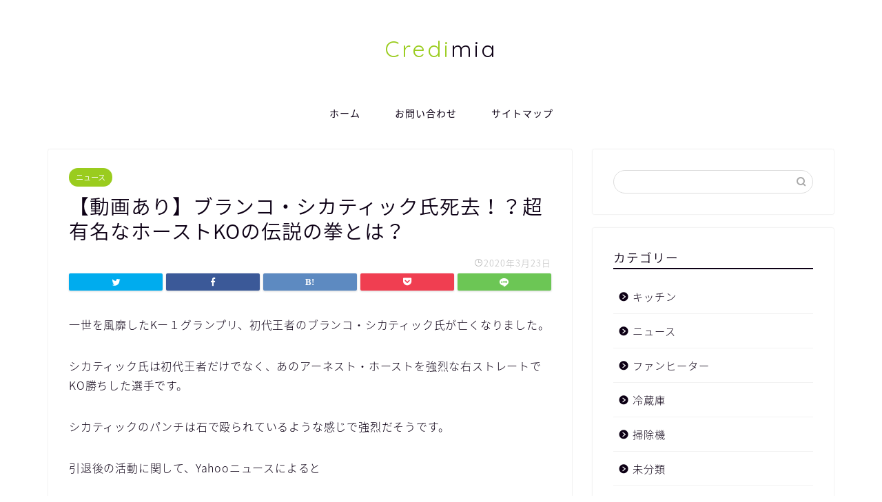

--- FILE ---
content_type: text/html; charset=UTF-8
request_url: https://credimia.com/news/434/
body_size: 12037
content:
<!DOCTYPE html>
<html lang="ja">
<head prefix="og: http://ogp.me/ns# fb: http://ogp.me/ns/fb# article: http://ogp.me/ns/article#">
<meta charset="utf-8">
<meta http-equiv="X-UA-Compatible" content="IE=edge">
<meta name="viewport" content="width=device-width, initial-scale=1">
<!-- ここからOGP -->
<meta property="og:type" content="blog">
<meta property="og:title" content="【動画あり】ブランコ・シカティック氏死去！？超有名なホーストKOの伝説の拳とは？｜Credimia"> 
<meta property="og:url" content="https://credimia.com/news/434/"> 
<meta property="og:description" content="一世を風靡したKー１グランプリ、初代王者のブランコ・シカティック氏が亡くなりました。 シカティック氏は初代王者だけでなく"> 
<meta property="og:image" content="https://credimia.com/wp-content/themes/jin/img/noimg.png">
<meta property="og:site_name" content="Credimia">
<meta property="fb:admins" content="">
<meta name="twitter:card" content="summary">
<!-- ここまでOGP --> 

<meta name="description" itemprop="description" content="一世を風靡したKー１グランプリ、初代王者のブランコ・シカティック氏が亡くなりました。 シカティック氏は初代王者だけでなく" >
<link rel="shortcut icon" href="https://credimia.com/wp-content/themes/jin/favicon.ico">

<title>【動画あり】ブランコ・シカティック氏死去！？超有名なホーストKOの伝説の拳とは？｜Credimia</title>
<link rel='dns-prefetch' href='//ajax.googleapis.com' />
<link rel='dns-prefetch' href='//cdnjs.cloudflare.com' />
<link rel='dns-prefetch' href='//use.fontawesome.com' />
<link rel='dns-prefetch' href='//www.googletagmanager.com' />
<link rel='dns-prefetch' href='//s.w.org' />
<link rel="alternate" type="application/rss+xml" title="Credimia &raquo; フィード" href="https://credimia.com/feed/" />
<link rel="alternate" type="application/rss+xml" title="Credimia &raquo; コメントフィード" href="https://credimia.com/comments/feed/" />
<link rel="alternate" type="application/rss+xml" title="Credimia &raquo; 【動画あり】ブランコ・シカティック氏死去！？超有名なホーストKOの伝説の拳とは？ のコメントのフィード" href="https://credimia.com/news/434/feed/" />
		<script type="text/javascript">
			window._wpemojiSettings = {"baseUrl":"https:\/\/s.w.org\/images\/core\/emoji\/12.0.0-1\/72x72\/","ext":".png","svgUrl":"https:\/\/s.w.org\/images\/core\/emoji\/12.0.0-1\/svg\/","svgExt":".svg","source":{"concatemoji":"https:\/\/credimia.com\/wp-includes\/js\/wp-emoji-release.min.js?ver=5.3.20"}};
			!function(e,a,t){var n,r,o,i=a.createElement("canvas"),p=i.getContext&&i.getContext("2d");function s(e,t){var a=String.fromCharCode;p.clearRect(0,0,i.width,i.height),p.fillText(a.apply(this,e),0,0);e=i.toDataURL();return p.clearRect(0,0,i.width,i.height),p.fillText(a.apply(this,t),0,0),e===i.toDataURL()}function c(e){var t=a.createElement("script");t.src=e,t.defer=t.type="text/javascript",a.getElementsByTagName("head")[0].appendChild(t)}for(o=Array("flag","emoji"),t.supports={everything:!0,everythingExceptFlag:!0},r=0;r<o.length;r++)t.supports[o[r]]=function(e){if(!p||!p.fillText)return!1;switch(p.textBaseline="top",p.font="600 32px Arial",e){case"flag":return s([127987,65039,8205,9895,65039],[127987,65039,8203,9895,65039])?!1:!s([55356,56826,55356,56819],[55356,56826,8203,55356,56819])&&!s([55356,57332,56128,56423,56128,56418,56128,56421,56128,56430,56128,56423,56128,56447],[55356,57332,8203,56128,56423,8203,56128,56418,8203,56128,56421,8203,56128,56430,8203,56128,56423,8203,56128,56447]);case"emoji":return!s([55357,56424,55356,57342,8205,55358,56605,8205,55357,56424,55356,57340],[55357,56424,55356,57342,8203,55358,56605,8203,55357,56424,55356,57340])}return!1}(o[r]),t.supports.everything=t.supports.everything&&t.supports[o[r]],"flag"!==o[r]&&(t.supports.everythingExceptFlag=t.supports.everythingExceptFlag&&t.supports[o[r]]);t.supports.everythingExceptFlag=t.supports.everythingExceptFlag&&!t.supports.flag,t.DOMReady=!1,t.readyCallback=function(){t.DOMReady=!0},t.supports.everything||(n=function(){t.readyCallback()},a.addEventListener?(a.addEventListener("DOMContentLoaded",n,!1),e.addEventListener("load",n,!1)):(e.attachEvent("onload",n),a.attachEvent("onreadystatechange",function(){"complete"===a.readyState&&t.readyCallback()})),(n=t.source||{}).concatemoji?c(n.concatemoji):n.wpemoji&&n.twemoji&&(c(n.twemoji),c(n.wpemoji)))}(window,document,window._wpemojiSettings);
		</script>
		<style type="text/css">
img.wp-smiley,
img.emoji {
	display: inline !important;
	border: none !important;
	box-shadow: none !important;
	height: 1em !important;
	width: 1em !important;
	margin: 0 .07em !important;
	vertical-align: -0.1em !important;
	background: none !important;
	padding: 0 !important;
}
</style>
	<link rel='stylesheet' id='wp-block-library-css'  href='https://credimia.com/wp-includes/css/dist/block-library/style.min.css?ver=5.3.20' type='text/css' media='all' />
<link rel='stylesheet' id='contact-form-7-css'  href='https://credimia.com/wp-content/plugins/contact-form-7/includes/css/styles.css?ver=5.1.6' type='text/css' media='all' />
<link rel='stylesheet' id='theme-style-css'  href='https://credimia.com/wp-content/themes/jin/style.css?ver=5.3.20' type='text/css' media='all' />
<link rel='stylesheet' id='fontawesome-style-css'  href='https://use.fontawesome.com/releases/v5.6.3/css/all.css?ver=5.3.20' type='text/css' media='all' />
<link rel='stylesheet' id='swiper-style-css'  href='https://cdnjs.cloudflare.com/ajax/libs/Swiper/4.0.7/css/swiper.min.css?ver=5.3.20' type='text/css' media='all' />
<script type='text/javascript' src='https://www.googletagmanager.com/gtag/js?id=UA-70368698-3' async></script>
<script type='text/javascript'>
window.dataLayer = window.dataLayer || [];function gtag(){dataLayer.push(arguments);}
gtag('js', new Date());
gtag('config', 'UA-70368698-3', {"anonymize_ip":true} );
</script>
<link rel='https://api.w.org/' href='https://credimia.com/wp-json/' />
<link rel="canonical" href="https://credimia.com/news/434/" />
<link rel='shortlink' href='https://credimia.com/?p=434' />
<link rel="alternate" type="application/json+oembed" href="https://credimia.com/wp-json/oembed/1.0/embed?url=https%3A%2F%2Fcredimia.com%2Fnews%2F434%2F" />
<link rel="alternate" type="text/xml+oembed" href="https://credimia.com/wp-json/oembed/1.0/embed?url=https%3A%2F%2Fcredimia.com%2Fnews%2F434%2F&#038;format=xml" />
<meta name="generator" content="Site Kit by Google 1.8.1" />	<style type="text/css">
		#wrapper{
							background-color: #fff;
				background-image: url();
					}
		.related-entry-headline-text span:before,
		#comment-title span:before,
		#reply-title span:before{
			background-color: #0d0015;
			border-color: #0d0015!important;
		}
		
		#breadcrumb:after,
		#page-top a{	
			background-color: #393542;
		}
				footer{
			background-color: #393542;
		}
		.footer-inner a,
		#copyright,
		#copyright-center{
			border-color: #fff!important;
			color: #fff!important;
		}
		#footer-widget-area
		{
			border-color: #fff!important;
		}
				.page-top-footer a{
			color: #393542!important;
		}
				#breadcrumb ul li,
		#breadcrumb ul li a{
			color: #393542!important;
		}
		
		body,
		a,
		a:link,
		a:visited,
		.my-profile,
		.widgettitle,
		.tabBtn-mag label{
			color: #0d0015;
		}
		a:hover{
			color: #008db7;
		}
						.widget_nav_menu ul > li > a:before,
		.widget_categories ul > li > a:before,
		.widget_pages ul > li > a:before,
		.widget_recent_entries ul > li > a:before,
		.widget_archive ul > li > a:before,
		.widget_archive form:after,
		.widget_categories form:after,
		.widget_nav_menu ul > li > ul.sub-menu > li > a:before,
		.widget_categories ul > li > .children > li > a:before,
		.widget_pages ul > li > .children > li > a:before,
		.widget_nav_menu ul > li > ul.sub-menu > li > ul.sub-menu li > a:before,
		.widget_categories ul > li > .children > li > .children li > a:before,
		.widget_pages ul > li > .children > li > .children li > a:before{
			color: #0d0015;
		}
		.widget_nav_menu ul .sub-menu .sub-menu li a:before{
			background-color: #0d0015!important;
		}
		footer .footer-widget,
		footer .footer-widget a,
		footer .footer-widget ul li,
		.footer-widget.widget_nav_menu ul > li > a:before,
		.footer-widget.widget_categories ul > li > a:before,
		.footer-widget.widget_recent_entries ul > li > a:before,
		.footer-widget.widget_pages ul > li > a:before,
		.footer-widget.widget_archive ul > li > a:before,
		footer .widget_tag_cloud .tagcloud a:before{
			color: #fff!important;
			border-color: #fff!important;
		}
		footer .footer-widget .widgettitle{
			color: #fff!important;
			border-color: #9acc1e!important;
		}
		footer .widget_nav_menu ul .children .children li a:before,
		footer .widget_categories ul .children .children li a:before,
		footer .widget_nav_menu ul .sub-menu .sub-menu li a:before{
			background-color: #fff!important;
		}
		#drawernav a:hover,
		.post-list-title,
		#prev-next p,
		#toc_container .toc_list li a{
			color: #0d0015!important;
		}
		
		#header-box{
			background-color: #ffffff;
		}
						@media (min-width: 768px) {
		#header-box .header-box10-bg:before,
		#header-box .header-box11-bg:before{
			border-radius: 2px;
		}
		}
										@media (min-width: 768px) {
			.top-image-meta{
				margin-top: calc(0px - 30px);
			}
		}
		@media (min-width: 1200px) {
			.top-image-meta{
				margin-top: calc(0px);
			}
		}
				.pickup-contents:before{
			background-color: #ffffff!important;
		}
		
		.main-image-text{
			color: #555;
		}
		.main-image-text-sub{
			color: #555;
		}
		
						#site-info{
			padding-top: 50px!important;
			padding-bottom: 50px!important;
		}
				
		#site-info span a{
			color: #0d0015!important;
		}
		
				#headmenu .headsns .line a svg{
			fill: #000000!important;
		}
		#headmenu .headsns a,
		#headmenu{
			color: #000000!important;
			border-color:#000000!important;
		}
						.profile-follow .line-sns a svg{
			fill: #0d0015!important;
		}
		.profile-follow .line-sns a:hover svg{
			fill: #9acc1e!important;
		}
		.profile-follow a{
			color: #0d0015!important;
			border-color:#0d0015!important;
		}
		.profile-follow a:hover,
		#headmenu .headsns a:hover{
			color:#9acc1e!important;
			border-color:#9acc1e!important;
		}
				.search-box:hover{
			color:#9acc1e!important;
			border-color:#9acc1e!important;
		}
				#header #headmenu .headsns .line a:hover svg{
			fill:#9acc1e!important;
		}
		.cps-icon-bar,
		#navtoggle:checked + .sp-menu-open .cps-icon-bar{
			background-color: #0d0015;
		}
		#nav-container{
			background-color: #fff;
		}
		.menu-box .menu-item svg{
			fill:#0d0015;
		}
		#drawernav ul.menu-box > li > a,
		#drawernav2 ul.menu-box > li > a,
		#drawernav3 ul.menu-box > li > a,
		#drawernav4 ul.menu-box > li > a,
		#drawernav5 ul.menu-box > li > a,
		#drawernav ul.menu-box > li.menu-item-has-children:after,
		#drawernav2 ul.menu-box > li.menu-item-has-children:after,
		#drawernav3 ul.menu-box > li.menu-item-has-children:after,
		#drawernav4 ul.menu-box > li.menu-item-has-children:after,
		#drawernav5 ul.menu-box > li.menu-item-has-children:after{
			color: #0d0015!important;
		}
		#drawernav ul.menu-box li a,
		#drawernav2 ul.menu-box li a,
		#drawernav3 ul.menu-box li a,
		#drawernav4 ul.menu-box li a,
		#drawernav5 ul.menu-box li a{
			font-size: 14px!important;
		}
		#drawernav3 ul.menu-box > li{
			color: #0d0015!important;
		}
		#drawernav4 .menu-box > .menu-item > a:after,
		#drawernav3 .menu-box > .menu-item > a:after,
		#drawernav .menu-box > .menu-item > a:after{
			background-color: #0d0015!important;
		}
		#drawernav2 .menu-box > .menu-item:hover,
		#drawernav5 .menu-box > .menu-item:hover{
			border-top-color: #0d0015!important;
		}
				.cps-info-bar a{
			background-color: #ffcd44!important;
		}
				@media (min-width: 768px) {
			.post-list-mag .post-list-item:not(:nth-child(2n)){
				margin-right: 2.6%;
			}
		}
				@media (min-width: 768px) {
			#tab-1:checked ~ .tabBtn-mag li [for="tab-1"]:after,
			#tab-2:checked ~ .tabBtn-mag li [for="tab-2"]:after,
			#tab-3:checked ~ .tabBtn-mag li [for="tab-3"]:after,
			#tab-4:checked ~ .tabBtn-mag li [for="tab-4"]:after{
				border-top-color: #0d0015!important;
			}
			.tabBtn-mag label{
				border-bottom-color: #0d0015!important;
			}
		}
		#tab-1:checked ~ .tabBtn-mag li [for="tab-1"],
		#tab-2:checked ~ .tabBtn-mag li [for="tab-2"],
		#tab-3:checked ~ .tabBtn-mag li [for="tab-3"],
		#tab-4:checked ~ .tabBtn-mag li [for="tab-4"],
		#prev-next a.next:after,
		#prev-next a.prev:after,
		.more-cat-button a:hover span:before{
			background-color: #0d0015!important;
		}
		

		.swiper-slide .post-list-cat,
		.post-list-mag .post-list-cat,
		.post-list-mag3col .post-list-cat,
		.post-list-mag-sp1col .post-list-cat,
		.swiper-pagination-bullet-active,
		.pickup-cat,
		.post-list .post-list-cat,
		#breadcrumb .bcHome a:hover span:before,
		.popular-item:nth-child(1) .pop-num,
		.popular-item:nth-child(2) .pop-num,
		.popular-item:nth-child(3) .pop-num{
			background-color: #9acc1e!important;
		}
		.sidebar-btn a,
		.profile-sns-menu{
			background-color: #9acc1e!important;
		}
		.sp-sns-menu a,
		.pickup-contents-box a:hover .pickup-title{
			border-color: #0d0015!important;
			color: #0d0015!important;
		}
				.pro-line svg{
			fill: #0d0015!important;
		}
		.cps-post-cat a,
		.meta-cat,
		.popular-cat{
			background-color: #9acc1e!important;
			border-color: #9acc1e!important;
		}
		.tagicon,
		.tag-box a,
		#toc_container .toc_list > li,
		#toc_container .toc_title{
			color: #0d0015!important;
		}
		.widget_tag_cloud a::before{
			color: #0d0015!important;
		}
		.tag-box a,
		#toc_container:before{
			border-color: #0d0015!important;
		}
		.cps-post-cat a:hover{
			color: #008db7!important;
		}
		.pagination li:not([class*="current"]) a:hover,
		.widget_tag_cloud a:hover{
			background-color: #0d0015!important;
		}
		.pagination li:not([class*="current"]) a:hover{
			opacity: 0.5!important;
		}
		.pagination li.current a{
			background-color: #0d0015!important;
			border-color: #0d0015!important;
		}
		.nextpage a:hover span {
			color: #0d0015!important;
			border-color: #0d0015!important;
		}
		.cta-content:before{
			background-color: #393542!important;
		}
		.cta-text,
		.info-title{
			color: #fff!important;
		}
		#footer-widget-area.footer_style1 .widgettitle{
			border-color: #9acc1e!important;
		}
		.sidebar_style1 .widgettitle,
		.sidebar_style5 .widgettitle{
			border-color: #0d0015!important;
		}
		.sidebar_style2 .widgettitle,
		.sidebar_style4 .widgettitle,
		.sidebar_style6 .widgettitle,
		#home-bottom-widget .widgettitle,
		#home-top-widget .widgettitle,
		#post-bottom-widget .widgettitle,
		#post-top-widget .widgettitle{
			background-color: #0d0015!important;
		}
		#home-bottom-widget .widget_search .search-box input[type="submit"],
		#home-top-widget .widget_search .search-box input[type="submit"],
		#post-bottom-widget .widget_search .search-box input[type="submit"],
		#post-top-widget .widget_search .search-box input[type="submit"]{
			background-color: #9acc1e!important;
		}
		
		.tn-logo-size{
			font-size: 240%!important;
		}
		@media (min-width: 768px) {
		.tn-logo-size img{
			width: calc(240%*2.2)!important;
		}
		}
		@media (min-width: 1200px) {
		.tn-logo-size img{
			width: 240%!important;
		}
		}
		.sp-logo-size{
			font-size: 120%!important;
		}
		.sp-logo-size img{
			width: 120%!important;
		}
				.cps-post-main ul > li:before,
		.cps-post-main ol > li:before{
			background-color: #9acc1e!important;
		}
		.profile-card .profile-title{
			background-color: #0d0015!important;
		}
		.profile-card{
			border-color: #0d0015!important;
		}
		.cps-post-main a{
			color:#0044cc;
		}
		.cps-post-main .marker{
			background: -webkit-linear-gradient( transparent 60%, #eeee22 0% ) ;
			background: linear-gradient( transparent 60%, #eeee22 0% ) ;
		}
		.cps-post-main .marker2{
			background: -webkit-linear-gradient( transparent 60%, #ffe2e9 0% ) ;
			background: linear-gradient( transparent 60%, #ffe2e9 0% ) ;
		}
		
		
		.simple-box1{
			border-color:#f79bb1!important;
		}
		.simple-box2{
			border-color:#f2bf7d!important;
		}
		.simple-box3{
			border-color:#b5e28a!important;
		}
		.simple-box4{
			border-color:#7badd8!important;
		}
		.simple-box4:before{
			background-color: #7badd8;
		}
		.simple-box5{
			border-color:#e896c7!important;
		}
		.simple-box5:before{
			background-color: #e896c7;
		}
		.simple-box6{
			background-color:#fffdef!important;
		}
		.simple-box7{
			border-color:#def1f9!important;
		}
		.simple-box7:before{
			background-color:#def1f9!important;
		}
		.simple-box8{
			border-color:#96ddc1!important;
		}
		.simple-box8:before{
			background-color:#96ddc1!important;
		}
		.simple-box9:before{
			background-color:#e1c0e8!important;
		}
				.simple-box9:after{
			border-color:#e1c0e8 #e1c0e8 #fff #fff!important;
		}
				
		.kaisetsu-box1:before,
		.kaisetsu-box1-title{
			background-color:#ffb49e!important;
		}
		.kaisetsu-box2{
			border-color:#9acc1e!important;
		}
		.kaisetsu-box2-title{
			background-color:#9acc1e!important;
		}
		.kaisetsu-box4{
			border-color:#ea91a9!important;
		}
		.kaisetsu-box4-title{
			background-color:#ea91a9!important;
		}
		.kaisetsu-box5:before{
			background-color:#57b3ba!important;
		}
		.kaisetsu-box5-title{
			background-color:#57b3ba!important;
		}
		
		.concept-box1{
			border-color:#85db8f!important;
		}
		.concept-box1:after{
			background-color:#85db8f!important;
		}
		.concept-box1:before{
			content:"ポイント"!important;
			color:#85db8f!important;
		}
		.concept-box2{
			border-color:#f7cf6a!important;
		}
		.concept-box2:after{
			background-color:#f7cf6a!important;
		}
		.concept-box2:before{
			content:"注意点"!important;
			color:#f7cf6a!important;
		}
		.concept-box3{
			border-color:#86cee8!important;
		}
		.concept-box3:after{
			background-color:#86cee8!important;
		}
		.concept-box3:before{
			content:"良い例"!important;
			color:#86cee8!important;
		}
		.concept-box4{
			border-color:#ed8989!important;
		}
		.concept-box4:after{
			background-color:#ed8989!important;
		}
		.concept-box4:before{
			content:"悪い例"!important;
			color:#ed8989!important;
		}
		.concept-box5{
			border-color:#9e9e9e!important;
		}
		.concept-box5:after{
			background-color:#9e9e9e!important;
		}
		.concept-box5:before{
			content:"参考"!important;
			color:#9e9e9e!important;
		}
		.concept-box6{
			border-color:#8eaced!important;
		}
		.concept-box6:after{
			background-color:#8eaced!important;
		}
		.concept-box6:before{
			content:"メモ"!important;
			color:#8eaced!important;
		}
		
		.innerlink-box1,
		.blog-card{
			border-color:#9acc1e!important;
		}
		.innerlink-box1-title{
			background-color:#9acc1e!important;
			border-color:#9acc1e!important;
		}
		.innerlink-box1:before,
		.blog-card-hl-box{
			background-color:#9acc1e!important;
		}
				
		.color-button01 a,
		.color-button01 a:hover,
		.color-button01:before{
			background-color: #9acc1e!important;
		}
		.top-image-btn-color a,
		.top-image-btn-color a:hover,
		.top-image-btn-color:before{
			background-color: #ffcd44!important;
		}
		.color-button02 a,
		.color-button02 a:hover,
		.color-button02:before{
			background-color: #e22255!important;
		}
		
		.color-button01-big a,
		.color-button01-big a:hover,
		.color-button01-big:before{
			background-color: #e22255!important;
		}
		.color-button01-big a,
		.color-button01-big:before{
			border-radius: 5px!important;
		}
		.color-button01-big a{
			padding-top: 20px!important;
			padding-bottom: 20px!important;
		}
		
		.color-button02-big a,
		.color-button02-big a:hover,
		.color-button02-big:before{
			background-color: #e25178!important;
		}
		.color-button02-big a,
		.color-button02-big:before{
			border-radius: 40px!important;
		}
		.color-button02-big a{
			padding-top: 20px!important;
			padding-bottom: 20px!important;
		}
				.color-button01-big{
			width: 75%!important;
		}
		.color-button02-big{
			width: 75%!important;
		}
				
		
					.top-image-btn-color:before,
			.color-button01:before,
			.color-button02:before,
			.color-button01-big:before,
			.color-button02-big:before{
				bottom: -1px;
				left: -1px;
				width: 100%;
				height: 100%;
				border-radius: 6px;
				box-shadow: 0px 1px 5px 0px rgba(0, 0, 0, 0.25);
				-webkit-transition: all .4s;
				transition: all .4s;
			}
			.top-image-btn-color a:hover,
			.color-button01 a:hover,
			.color-button02 a:hover,
			.color-button01-big a:hover,
			.color-button02-big a:hover{
				-webkit-transform: translateY(2px);
				transform: translateY(2px);
				-webkit-filter: brightness(0.95);
				 filter: brightness(0.95);
			}
			.top-image-btn-color:hover:before,
			.color-button01:hover:before,
			.color-button02:hover:before,
			.color-button01-big:hover:before,
			.color-button02-big:hover:before{
				-webkit-transform: translateY(2px);
				transform: translateY(2px);
				box-shadow: none!important;
			}
				
		.h2-style01 h2,
		.h2-style02 h2:before,
		.h2-style03 h2,
		.h2-style04 h2:before,
		.h2-style05 h2,
		.h2-style07 h2:before,
		.h2-style07 h2:after,
		.h3-style03 h3:before,
		.h3-style02 h3:before,
		.h3-style05 h3:before,
		.h3-style07 h3:before,
		.h2-style08 h2:after,
		.h2-style10 h2:before,
		.h2-style10 h2:after,
		.h3-style02 h3:after,
		.h4-style02 h4:before{
			background-color: #0d0015!important;
		}
		.h3-style01 h3,
		.h3-style04 h3,
		.h3-style05 h3,
		.h3-style06 h3,
		.h4-style01 h4,
		.h2-style02 h2,
		.h2-style08 h2,
		.h2-style08 h2:before,
		.h2-style09 h2,
		.h4-style03 h4{
			border-color: #0d0015!important;
		}
		.h2-style05 h2:before{
			border-top-color: #0d0015!important;
		}
		.h2-style06 h2:before,
		.sidebar_style3 .widgettitle:after{
			background-image: linear-gradient(
				-45deg,
				transparent 25%,
				#0d0015 25%,
				#0d0015 50%,
				transparent 50%,
				transparent 75%,
				#0d0015 75%,
				#0d0015			);
		}
				.jin-h2-icons.h2-style02 h2 .jic:before,
		.jin-h2-icons.h2-style04 h2 .jic:before,
		.jin-h2-icons.h2-style06 h2 .jic:before,
		.jin-h2-icons.h2-style07 h2 .jic:before,
		.jin-h2-icons.h2-style08 h2 .jic:before,
		.jin-h2-icons.h2-style09 h2 .jic:before,
		.jin-h2-icons.h2-style10 h2 .jic:before,
		.jin-h3-icons.h3-style01 h3 .jic:before,
		.jin-h3-icons.h3-style02 h3 .jic:before,
		.jin-h3-icons.h3-style03 h3 .jic:before,
		.jin-h3-icons.h3-style04 h3 .jic:before,
		.jin-h3-icons.h3-style05 h3 .jic:before,
		.jin-h3-icons.h3-style06 h3 .jic:before,
		.jin-h3-icons.h3-style07 h3 .jic:before,
		.jin-h4-icons.h4-style01 h4 .jic:before,
		.jin-h4-icons.h4-style02 h4 .jic:before,
		.jin-h4-icons.h4-style03 h4 .jic:before,
		.jin-h4-icons.h4-style04 h4 .jic:before{
			color:#0d0015;
		}
		
		@media all and (-ms-high-contrast:none){
			*::-ms-backdrop, .color-button01:before,
			.color-button02:before,
			.color-button01-big:before,
			.color-button02-big:before{
				background-color: #595857!important;
			}
		}
		
		.jin-lp-h2 h2,
		.jin-lp-h2 h2{
			background-color: transparent!important;
			border-color: transparent!important;
			color: #0d0015!important;
		}
		.jincolumn-h3style2{
			border-color:#0d0015!important;
		}
		.jinlph2-style1 h2:first-letter{
			color:#0d0015!important;
		}
		.jinlph2-style2 h2,
		.jinlph2-style3 h2{
			border-color:#0d0015!important;
		}
		.jin-photo-title .jin-fusen1-down,
		.jin-photo-title .jin-fusen1-even,
		.jin-photo-title .jin-fusen1-up{
			border-left-color:#0d0015;
		}
		.jin-photo-title .jin-fusen2,
		.jin-photo-title .jin-fusen3{
			background-color:#0d0015;
		}
		.jin-photo-title .jin-fusen2:before,
		.jin-photo-title .jin-fusen3:before {
			border-top-color: #0d0015;
		}
		
		
	</style>
<script async src="//pagead2.googlesyndication.com/pagead/js/adsbygoogle.js"></script> <script>
(adsbygoogle = window.adsbygoogle || []).push({
google_ad_client: "ca-pub-4808488401686971",
enable_page_level_ads: true,
tag_partner: "site_kit"
});
</script>
				<style type="text/css" id="wp-custom-css">
			.proflink a{
	display:block;
	text-align:center;
	padding:7px 10px;
	background:#aaa;/*カラーは変更*/
	width:50%;
	margin:0 auto;
	margin-top:20px;
	border-radius:20px;
	border:3px double #fff;
	font-size:0.65rem;
	color:#fff;
}
.proflink a:hover{
		opacity:0.75;
}		</style>
			
<!--カエレバCSS-->
<!--アプリーチCSS-->


<!-- Global site tag (gtag.js) - Google Analytics -->
<!--<script async src="https://www.googletagmanager.com/gtag/js?id=UA-70368698-3"></script> -->
<!--<script> -->
<!--  window.dataLayer = window.dataLayer || []; -->
<!--  function gtag(){dataLayer.push(arguments);} -->
<!--  gtag('js', new Date()); -->

<!--  gtag('config', 'UA-70368698-3'); -->
<!-- </script> -->

</head>
<body class="post-template-default single single-post postid-434 single-format-standard" id="nts-style">
<div id="wrapper">

		
	<div id="scroll-content" class="animate">
	
		<!--ヘッダー-->

								
<div id="header-box" class="tn_on header-box animate">
	<div id="header" class="header-type2 header animate">
		
		<div id="site-info" class="ef">
												<span class="tn-logo-size"><a href="https://credimia.com/" title="Credimia" rel="home" data-wpel-link="internal"><span style="color:#9acc1e">Credi</span>mia</a></span>
									</div>

	
		
	</div>
	
		
</div>

		
	<!--グローバルナビゲーション layout1-->
				<div id="nav-container" class="header-style3-animate animate">
			<div id="drawernav" class="ef">
				<nav class="fixed-content"><ul class="menu-box"><li class="menu-item menu-item-type-custom menu-item-object-custom menu-item-home menu-item-8"><a href="http://credimia.com" data-wpel-link="internal">ホーム</a></li>
<li class="menu-item menu-item-type-post_type menu-item-object-page menu-item-133"><a href="https://credimia.com/otoiawase/" data-wpel-link="internal">お問い合わせ</a></li>
<li class="menu-item menu-item-type-post_type menu-item-object-page menu-item-132"><a href="https://credimia.com/sitemap/" data-wpel-link="internal">サイトマップ</a></li>
</ul></nav>			</div>
		</div>
				<!--グローバルナビゲーション layout1-->
		
		<!--ヘッダー-->

		<div class="clearfix"></div>

			
														
		
	<div id="contents">

		<!--メインコンテンツ-->
			<main id="main-contents" class="main-contents article_style1 animate" itemprop="mainContentOfPage">
				
								
				<section class="cps-post-box hentry">
																	<article class="cps-post">
							<header class="cps-post-header">
																<span class="cps-post-cat category-news" itemprop="keywords"><a href="https://credimia.com/category/news/" style="background-color:!important;" data-wpel-link="internal">ニュース</a></span>
																<h1 class="cps-post-title entry-title" itemprop="headline">【動画あり】ブランコ・シカティック氏死去！？超有名なホーストKOの伝説の拳とは？</h1>
								<div class="cps-post-meta vcard">
									<span class="writer fn" itemprop="author" itemscope itemtype="https://schema.org/Person"><span itemprop="name">khosuke</span></span>
									<span class="cps-post-date-box">
												<span class="cps-post-date"><i class="jic jin-ifont-watch" aria-hidden="true"></i>&nbsp;<time class="entry-date date published updated" datetime="2020-03-23T22:03:41+09:00">2020年3月23日</time></span>
										</span>
								</div>
								
							</header>
															<div class="cps-post-thumb" itemscope itemtype="https://schema.org/ImageObject">
																	</div>
																															<div class="share-top sns-design-type01">
	<div class="sns-top">
		<ol>
			<!--ツイートボタン-->
							<li class="twitter"><a href="https://twitter.com/intent/tweet?url=https%3A%2F%2Fcredimia.com%2Fnews%2F434%2F&amp;text=%E3%80%90%E5%8B%95%E7%94%BB%E3%81%82%E3%82%8A%E3%80%91%E3%83%96%E3%83%A9%E3%83%B3%E3%82%B3%E3%83%BB%E3%82%B7%E3%82%AB%E3%83%86%E3%82%A3%E3%83%83%E3%82%AF%E6%B0%8F%E6%AD%BB%E5%8E%BB%EF%BC%81%EF%BC%9F%E8%B6%85%E6%9C%89%E5%90%8D%E3%81%AA%E3%83%9B%E3%83%BC%E3%82%B9%E3%83%88KO%E3%81%AE%E4%BC%9D%E8%AA%AC%E3%81%AE%E6%8B%B3%E3%81%A8%E3%81%AF%EF%BC%9F - Credimia&amp;via=&amp;tw_p=tweetbutton" data-wpel-link="external" rel="external noopener noreferrer"><i class="jic jin-ifont-twitter"></i></a>
				</li>
						<!--Facebookボタン-->
							<li class="facebook">
				<a href="https://www.facebook.com/sharer.php?src=bm&amp;u=https%3A%2F%2Fcredimia.com%2Fnews%2F434%2F&amp;t=%E3%80%90%E5%8B%95%E7%94%BB%E3%81%82%E3%82%8A%E3%80%91%E3%83%96%E3%83%A9%E3%83%B3%E3%82%B3%E3%83%BB%E3%82%B7%E3%82%AB%E3%83%86%E3%82%A3%E3%83%83%E3%82%AF%E6%B0%8F%E6%AD%BB%E5%8E%BB%EF%BC%81%EF%BC%9F%E8%B6%85%E6%9C%89%E5%90%8D%E3%81%AA%E3%83%9B%E3%83%BC%E3%82%B9%E3%83%88KO%E3%81%AE%E4%BC%9D%E8%AA%AC%E3%81%AE%E6%8B%B3%E3%81%A8%E3%81%AF%EF%BC%9F - Credimia" onclick="javascript:window.open(this.href, &#039;&#039;, &#039;menubar=no,toolbar=no,resizable=yes,scrollbars=yes,height=300,width=600&#039;);return false;" data-wpel-link="external" rel="external noopener noreferrer"><i class="jic jin-ifont-facebook-t" aria-hidden="true"></i></a>
				</li>
						<!--はてブボタン-->
							<li class="hatebu">
				<a href="https://b.hatena.ne.jp/add?mode=confirm&amp;url=https%3A%2F%2Fcredimia.com%2Fnews%2F434%2F" onclick="javascript:window.open(this.href, &#039;&#039;, &#039;menubar=no,toolbar=no,resizable=yes,scrollbars=yes,height=400,width=510&#039;);return false;" data-wpel-link="external" rel="external noopener noreferrer"><i class="font-hatena"></i></a>
				</li>
						<!--Poketボタン-->
							<li class="pocket">
				<a href="https://getpocket.com/edit?url=https%3A%2F%2Fcredimia.com%2Fnews%2F434%2F&amp;title=%E3%80%90%E5%8B%95%E7%94%BB%E3%81%82%E3%82%8A%E3%80%91%E3%83%96%E3%83%A9%E3%83%B3%E3%82%B3%E3%83%BB%E3%82%B7%E3%82%AB%E3%83%86%E3%82%A3%E3%83%83%E3%82%AF%E6%B0%8F%E6%AD%BB%E5%8E%BB%EF%BC%81%EF%BC%9F%E8%B6%85%E6%9C%89%E5%90%8D%E3%81%AA%E3%83%9B%E3%83%BC%E3%82%B9%E3%83%88KO%E3%81%AE%E4%BC%9D%E8%AA%AC%E3%81%AE%E6%8B%B3%E3%81%A8%E3%81%AF%EF%BC%9F - Credimia" data-wpel-link="external" rel="external noopener noreferrer"><i class="jic jin-ifont-pocket" aria-hidden="true"></i></a>
				</li>
							<li class="line">
				<a href="https://line.me/R/msg/text/?https%3A%2F%2Fcredimia.com%2Fnews%2F434%2F" data-wpel-link="external" rel="external noopener noreferrer"><i class="jic jin-ifont-line" aria-hidden="true"></i></a>
				</li>
		</ol>
	</div>
</div>
<div class="clearfix"></div>
															
							<div class="cps-post-main-box">
								<div class="cps-post-main    h2-style05 h3-style01 h4-style01 entry-content m-size m-size-sp" itemprop="articleBody">

									<div class="clearfix"></div>
	
									<p>一世を風靡したKー１グランプリ、初代王者のブランコ・シカティック氏が亡くなりました。</p>
<p>シカティック氏は初代王者だけでなく、あのアーネスト・ホーストを強烈な右ストレートでKO勝ちした選手です。</p>
<p>シカティックのパンチは石で殴られているような感じで強烈だそうです。</p>
<p>引退後の活動に関して、Yahooニュースによると</p>
<blockquote><p>引退後は、クロアチアにジムを開設。さらに要人を警護する警備会社を経営しているほか、格闘技イベントを開催していたが、２０１８年に肺塞栓症および敗血症のために入院。クロアチアの有志たちによって入院費を援助する募金活動が行われていたが、その後、パーキンソン病を発症していたという。ドージョーチャクリキジャパンの関係者によると、最期はクロアチアのソリンの自宅で家族に看取られて６５年間の生涯を閉じたという。</p>
<p>出典：Yahooニュース</p></blockquote>
<p>ここでは有名なアーネスト戦以外にもいくつか試合を紹介します。</p>
<div id="toc_container" class="no_bullets"><p class="toc_title">目次</p><ul class="toc_list"><li><a href="#i">対アーネスト・ホースト戦</a></li><li><a href="#i-2">対アンディ・フグ戦</a></li><li><a href="#i-3">対マイクベルナルド戦</a></li><li><a href="#i-4">対ムサシ戦</a></li><li><a href="#i-5">まとめ</a></li></ul></div>
<h2><span id="i">対アーネスト・ホースト戦</span></h2>
<p>このアーネスト戦は、後々Kー１グランプリでもたびたび流れる超有名な動画です。</p>
<p>有名なアーネスト戦はこちら。<br />
<div class="video"><iframe title="K 1  1993 Ernesto Hoost vs Branco Cikatic" width="500" height="375" src="https://www.youtube.com/embed/baB2QJGsP-o?feature=oembed" frameborder="0" allow="accelerometer; autoplay; encrypted-media; gyroscope; picture-in-picture" allowfullscreen></iframe></div><br />
1993年4月30日に代々木第一体育館で行われた試合です。<br />
今見ても強烈な右ストレートです！！</p>
<blockquote class="twitter-tweet" data-width="500" data-dnt="true">
<p lang="ja" dir="ltr">ブランコ・シカティックvsアーネスト・ホースト 3(1994年)</p>
<p>3度目の試合はシカティックの引退試合。<br />この時シカティックは既に40歳だったが、引退の理由は体力の衰えなどではなく、当時続いていたクロアチア独立戦争に参加するため。</p>
<p>「石の拳」が「伝説の拳」となった一戦。 <a href="https://t.co/XZ8CoUPfIT" data-wpel-link="external" rel="external noopener noreferrer">pic.twitter.com/XZ8CoUPfIT</a></p>
<p>&mdash; ノドイタイ (@_nodoitaidesu) <a href="https://twitter.com/_nodoitaidesu/status/1206579328575660032?ref_src=twsrc%5Etfw" data-wpel-link="external" rel="external noopener noreferrer">December 16, 2019</a></p></blockquote>
<p><script async src="https://platform.twitter.com/widgets.js" charset="utf-8"></script></p>
<blockquote class="twitter-tweet" data-width="500" data-dnt="true">
<p lang="ja" dir="ltr">ブランコ・シカティックvsアーネスト・ホースト 2(1993年)</p>
<p>2度目の対戦は初代k-1GP決勝戦<br />シカティックはU-COSMOS出場で日本で知名度のあったチャンプアと日本のエース佐竹を、<br />ホーストは優勝大本命のアーツとスミスを下し、当時日本で無名だった2人が勝ち上がる波乱<br />そして衝撃のKOが大会を締め括る <a href="https://t.co/Coh66qFT0F" data-wpel-link="external" rel="external noopener noreferrer">pic.twitter.com/Coh66qFT0F</a></p>
<p>&mdash; ノドイタイ (@_nodoitaidesu) <a href="https://twitter.com/_nodoitaidesu/status/1206572970677686273?ref_src=twsrc%5Etfw" data-wpel-link="external" rel="external noopener noreferrer">December 16, 2019</a></p></blockquote>
<p><script async src="https://platform.twitter.com/widgets.js" charset="utf-8"></script></p>
<blockquote class="twitter-tweet" data-width="500" data-dnt="true">
<p lang="ja" dir="ltr">あのミスターパーフェクトでも、同じ相手に二度もキレイにＫＯ負け食らわされたのはシカティックしかいませんでしたね。</p>
<p>&mdash; ビールがガソリン (@twistshout6) <a href="https://twitter.com/twistshout6/status/1206581067525672964?ref_src=twsrc%5Etfw" data-wpel-link="external" rel="external noopener noreferrer">December 16, 2019</a></p></blockquote>
<p><script async src="https://platform.twitter.com/widgets.js" charset="utf-8"></script></p>
<p>&nbsp;</p>
<h2><span id="i-2">対アンディ・フグ戦</span></h2>
<p><div class="video"><iframe title="壮絶ファイト！k－1　アンディ・フグvsブランコ・シカティック" width="500" height="375" src="https://www.youtube.com/embed/UqdbZSK-5cY?feature=oembed" frameborder="0" allow="accelerometer; autoplay; encrypted-media; gyroscope; picture-in-picture" allowfullscreen></iframe></div></p>
<h2><span id="i-3">対マイクベルナルド戦</span></h2>
<p><div class="video"><iframe title="【K1 1997】ブランコシカティックvsマイクベルナルド BRANCO CIKATIC vs MIKE BERNARDO" width="500" height="375" src="https://www.youtube.com/embed/JN5iNd6fbJs?feature=oembed" frameborder="0" allow="accelerometer; autoplay; encrypted-media; gyroscope; picture-in-picture" allowfullscreen></iframe></div></p>
<h2><span id="i-4">対ムサシ戦</span></h2>
<p><div class="video"><iframe title="Branco Cikatic vs Musashi" width="500" height="375" src="https://www.youtube.com/embed/QaSwzLbkfS4?feature=oembed" frameborder="0" allow="accelerometer; autoplay; encrypted-media; gyroscope; picture-in-picture" allowfullscreen></iframe></div></p>
<h2><span id="i-5">まとめ</span></h2>
<p>一世を風靡したKー１グランプリ、初代王者のブランコ・シカティック氏が亡くなりました。</p>
<p>今見ても気持ちの良いKOです。</p>
<p><span class="marker"><strong>初代K－１王者だけでなく、このアーネストホースト戦でのKOがあったからこそK-1ブームがあったと言っても良いと思います。</strong></span></p>
<p>ご冥福をお祈りいたします。</p>
									
																		
									
																		
									
									
									<div class="clearfix"></div>
<div class="adarea-box">
	</div>
									
																		<div class="related-ad-unit-area"></div>
																		
																			<div class="share sns-design-type01">
	<div class="sns">
		<ol>
			<!--ツイートボタン-->
							<li class="twitter"><a href="https://twitter.com/intent/tweet?url=https%3A%2F%2Fcredimia.com%2Fnews%2F434%2F&amp;text=%E3%80%90%E5%8B%95%E7%94%BB%E3%81%82%E3%82%8A%E3%80%91%E3%83%96%E3%83%A9%E3%83%B3%E3%82%B3%E3%83%BB%E3%82%B7%E3%82%AB%E3%83%86%E3%82%A3%E3%83%83%E3%82%AF%E6%B0%8F%E6%AD%BB%E5%8E%BB%EF%BC%81%EF%BC%9F%E8%B6%85%E6%9C%89%E5%90%8D%E3%81%AA%E3%83%9B%E3%83%BC%E3%82%B9%E3%83%88KO%E3%81%AE%E4%BC%9D%E8%AA%AC%E3%81%AE%E6%8B%B3%E3%81%A8%E3%81%AF%EF%BC%9F - Credimia&amp;via=&amp;tw_p=tweetbutton" data-wpel-link="external" rel="external noopener noreferrer"><i class="jic jin-ifont-twitter"></i></a>
				</li>
						<!--Facebookボタン-->
							<li class="facebook">
				<a href="https://www.facebook.com/sharer.php?src=bm&amp;u=https%3A%2F%2Fcredimia.com%2Fnews%2F434%2F&amp;t=%E3%80%90%E5%8B%95%E7%94%BB%E3%81%82%E3%82%8A%E3%80%91%E3%83%96%E3%83%A9%E3%83%B3%E3%82%B3%E3%83%BB%E3%82%B7%E3%82%AB%E3%83%86%E3%82%A3%E3%83%83%E3%82%AF%E6%B0%8F%E6%AD%BB%E5%8E%BB%EF%BC%81%EF%BC%9F%E8%B6%85%E6%9C%89%E5%90%8D%E3%81%AA%E3%83%9B%E3%83%BC%E3%82%B9%E3%83%88KO%E3%81%AE%E4%BC%9D%E8%AA%AC%E3%81%AE%E6%8B%B3%E3%81%A8%E3%81%AF%EF%BC%9F - Credimia" onclick="javascript:window.open(this.href, &#039;&#039;, &#039;menubar=no,toolbar=no,resizable=yes,scrollbars=yes,height=300,width=600&#039;);return false;" data-wpel-link="external" rel="external noopener noreferrer"><i class="jic jin-ifont-facebook-t" aria-hidden="true"></i></a>
				</li>
						<!--はてブボタン-->
							<li class="hatebu">
				<a href="https://b.hatena.ne.jp/add?mode=confirm&amp;url=https%3A%2F%2Fcredimia.com%2Fnews%2F434%2F" onclick="javascript:window.open(this.href, &#039;&#039;, &#039;menubar=no,toolbar=no,resizable=yes,scrollbars=yes,height=400,width=510&#039;);return false;" data-wpel-link="external" rel="external noopener noreferrer"><i class="font-hatena"></i></a>
				</li>
						<!--Poketボタン-->
							<li class="pocket">
				<a href="https://getpocket.com/edit?url=https%3A%2F%2Fcredimia.com%2Fnews%2F434%2F&amp;title=%E3%80%90%E5%8B%95%E7%94%BB%E3%81%82%E3%82%8A%E3%80%91%E3%83%96%E3%83%A9%E3%83%B3%E3%82%B3%E3%83%BB%E3%82%B7%E3%82%AB%E3%83%86%E3%82%A3%E3%83%83%E3%82%AF%E6%B0%8F%E6%AD%BB%E5%8E%BB%EF%BC%81%EF%BC%9F%E8%B6%85%E6%9C%89%E5%90%8D%E3%81%AA%E3%83%9B%E3%83%BC%E3%82%B9%E3%83%88KO%E3%81%AE%E4%BC%9D%E8%AA%AC%E3%81%AE%E6%8B%B3%E3%81%A8%E3%81%AF%EF%BC%9F - Credimia" data-wpel-link="external" rel="external noopener noreferrer"><i class="jic jin-ifont-pocket" aria-hidden="true"></i></a>
				</li>
							<li class="line">
				<a href="https://line.me/R/msg/text/?https%3A%2F%2Fcredimia.com%2Fnews%2F434%2F" data-wpel-link="external" rel="external noopener noreferrer"><i class="jic jin-ifont-line" aria-hidden="true"></i></a>
				</li>
		</ol>
	</div>
</div>

																		
									

															
								</div>
							</div>
						</article>
						
														</section>
				
								
																
																
				
				
							</main>

		<!--サイドバー-->
<div id="sidebar" class="sideber sidebar_style1 animate" role="complementary" itemscope itemtype="https://schema.org/WPSideBar">
		
	<div id="search-2" class="widget widget_search"><form class="search-box" role="search" method="get" id="searchform" action="https://credimia.com/">
	<input type="search" placeholder="" class="text search-text" value="" name="s" id="s">
	<input type="submit" id="searchsubmit" value="&#xe931;">
</form>
</div><div id="categories-4" class="widget widget_categories"><div class="widgettitle ef">カテゴリー</div>		<ul>
				<li class="cat-item cat-item-8"><a href="https://credimia.com/category/kaden/kitchen/" data-wpel-link="internal">キッチン</a>
</li>
	<li class="cat-item cat-item-11"><a href="https://credimia.com/category/news/" data-wpel-link="internal">ニュース</a>
</li>
	<li class="cat-item cat-item-5"><a href="https://credimia.com/category/kaden/fanheater/" data-wpel-link="internal">ファンヒーター</a>
</li>
	<li class="cat-item cat-item-4"><a href="https://credimia.com/category/kaden/reizoko/" data-wpel-link="internal">冷蔵庫</a>
</li>
	<li class="cat-item cat-item-6"><a href="https://credimia.com/category/kaden/soujiki/" data-wpel-link="internal">掃除機</a>
</li>
	<li class="cat-item cat-item-1"><a href="https://credimia.com/category/%e6%9c%aa%e5%88%86%e9%a1%9e/" data-wpel-link="internal">未分類</a>
</li>
	<li class="cat-item cat-item-13"><a href="https://credimia.com/category/%e6%ad%a6%e7%94%b0%e9%89%84%e7%9f%a2/" data-wpel-link="internal">武田鉄矢</a>
</li>
	<li class="cat-item cat-item-7"><a href="https://credimia.com/category/kaden/sentakuki/" data-wpel-link="internal">洗濯機</a>
</li>
	<li class="cat-item cat-item-10"><a href="https://credimia.com/category/geinou/" data-wpel-link="internal">芸能</a>
</li>
	<li class="cat-item cat-item-9"><a href="https://credimia.com/category/kaden/kitchen/denkiaturyokunabe/" data-wpel-link="internal">電気圧力鍋</a>
</li>
		</ul>
			</div>	
			</div>
	</div>
<div class="clearfix"></div>
	<!--フッター-->
			<!-- breadcrumb -->
<div id="breadcrumb" class="footer_type1">
	<ul itemscope itemtype="https://schema.org/BreadcrumbList">
		
		<div class="page-top-footer"><a class="totop"><i class="jic jin-ifont-arrow-top"></i></a></div>
		
		<li itemprop="itemListElement" itemscope itemtype="https://schema.org/ListItem">
			<a href="https://credimia.com/" itemid="https://credimia.com/" itemscope="" itemtype="https://schema.org/Thing" itemprop="item" data-wpel-link="internal">
				<i class="jic jin-ifont-home space-i" aria-hidden="true"></i><span itemprop="name">HOME</span>
			</a>
			<meta itemprop="position" content="1">
		</li>
		
		<li itemprop="itemListElement" itemscope itemtype="https://schema.org/ListItem"><i class="jic jin-ifont-arrow space" aria-hidden="true"></i><a href="https://credimia.com/category/news/" itemid="https://credimia.com/category/news/" itemscope="" itemtype="https://schema.org/Thing" itemprop="item" data-wpel-link="internal"><span itemprop="name">ニュース</span></a><meta itemprop="position" content="2"></li>		
				<li itemprop="itemListElement" itemscope itemtype="https://schema.org/ListItem">
			<i class="jic jin-ifont-arrow space" aria-hidden="true"></i>
			<a href="#" itemid="" itemscope="" itemtype="https://schema.org/Thing" itemprop="item">
				<span itemprop="name">【動画あり】ブランコ・シカティック氏死去！？超有名なホーストKOの伝説の拳とは？</span>
			</a>
			<meta itemprop="position" content="3">		</li>
			</ul>
</div>
<!--breadcrumb-->			<footer role="contentinfo" itemscope itemtype="https://schema.org/WPFooter">
	
		<!--ここからフッターウィジェット-->
		
				
				
		
		<div class="clearfix"></div>
		
		<!--ここまでフッターウィジェット-->
	
					<div id="footer-box">
				<div class="footer-inner">
					<span id="privacy"><a href="https://credimia.com/privacy" data-wpel-link="internal">プライバシーポリシー</a></span>
					<span id="law"><a href="https://credimia.com/law" data-wpel-link="internal">免責事項</a></span>
					<span id="copyright" itemprop="copyrightHolder"><i class="jic jin-ifont-copyright" aria-hidden="true"></i>2020–2025&nbsp;&nbsp;Credimia</span>
				</div>
			</div>
				<div class="clearfix"></div>
	</footer>
	
	
	
		
	</div><!--scroll-content-->

			
</div><!--wrapper-->

<script type='text/javascript' src='https://ajax.googleapis.com/ajax/libs/jquery/1.12.4/jquery.min.js?ver=5.3.20'></script>
<script type='text/javascript'>
/* <![CDATA[ */
var wpcf7 = {"apiSettings":{"root":"https:\/\/credimia.com\/wp-json\/contact-form-7\/v1","namespace":"contact-form-7\/v1"}};
/* ]]> */
</script>
<script type='text/javascript' src='https://credimia.com/wp-content/plugins/contact-form-7/includes/js/scripts.js?ver=5.1.6'></script>
<script type='text/javascript'>
/* <![CDATA[ */
var tocplus = {"smooth_scroll":"1","visibility_show":"\u8868\u793a","visibility_hide":"\u975e\u8868\u793a","width":"Auto"};
/* ]]> */
</script>
<script type='text/javascript' src='https://credimia.com/wp-content/plugins/table-of-contents-plus/front.min.js?ver=1509'></script>
<script type='text/javascript' src='https://credimia.com/wp-content/themes/jin/js/common.js?ver=5.3.20'></script>
<script type='text/javascript' src='https://credimia.com/wp-content/themes/jin/js/jin_h_icons.js?ver=5.3.20'></script>
<script type='text/javascript' src='https://cdnjs.cloudflare.com/ajax/libs/Swiper/4.0.7/js/swiper.min.js?ver=5.3.20'></script>
<script type='text/javascript' src='https://use.fontawesome.com/releases/v5.6.3/js/all.js?ver=5.3.20'></script>
<script type='text/javascript' src='https://credimia.com/wp-includes/js/wp-embed.min.js?ver=5.3.20'></script>

<script>
	var mySwiper = new Swiper ('.swiper-container', {
		// Optional parameters
		loop: true,
		slidesPerView: 5,
		spaceBetween: 15,
		autoplay: {
			delay: 2700,
		},
		// If we need pagination
		pagination: {
			el: '.swiper-pagination',
		},

		// Navigation arrows
		navigation: {
			nextEl: '.swiper-button-next',
			prevEl: '.swiper-button-prev',
		},

		// And if we need scrollbar
		scrollbar: {
			el: '.swiper-scrollbar',
		},
		breakpoints: {
              1024: {
				slidesPerView: 4,
				spaceBetween: 15,
			},
              767: {
				slidesPerView: 2,
				spaceBetween: 10,
				centeredSlides : true,
				autoplay: {
					delay: 4200,
				},
			}
        }
	});
	
	var mySwiper2 = new Swiper ('.swiper-container2', {
	// Optional parameters
		loop: true,
		slidesPerView: 3,
		spaceBetween: 17,
		centeredSlides : true,
		autoplay: {
			delay: 4000,
		},

		// If we need pagination
		pagination: {
			el: '.swiper-pagination',
		},

		// Navigation arrows
		navigation: {
			nextEl: '.swiper-button-next',
			prevEl: '.swiper-button-prev',
		},

		// And if we need scrollbar
		scrollbar: {
			el: '.swiper-scrollbar',
		},

		breakpoints: {
			767: {
				slidesPerView: 2,
				spaceBetween: 10,
				centeredSlides : true,
				autoplay: {
					delay: 4200,
				},
			}
		}
	});

</script>
<div id="page-top">
	<a class="totop"><i class="jic jin-ifont-arrow-top"></i></a>
</div>

</body>
</html>
<link href="https://fonts.googleapis.com/css?family=Quicksand" rel="stylesheet">
<link href="https://fonts.googleapis.com/earlyaccess/notosansjapanese.css" rel="stylesheet" />


--- FILE ---
content_type: text/html; charset=utf-8
request_url: https://www.google.com/recaptcha/api2/aframe
body_size: 265
content:
<!DOCTYPE HTML><html><head><meta http-equiv="content-type" content="text/html; charset=UTF-8"></head><body><script nonce="VxQLI5uImGawinUJEOHaZA">/** Anti-fraud and anti-abuse applications only. See google.com/recaptcha */ try{var clients={'sodar':'https://pagead2.googlesyndication.com/pagead/sodar?'};window.addEventListener("message",function(a){try{if(a.source===window.parent){var b=JSON.parse(a.data);var c=clients[b['id']];if(c){var d=document.createElement('img');d.src=c+b['params']+'&rc='+(localStorage.getItem("rc::a")?sessionStorage.getItem("rc::b"):"");window.document.body.appendChild(d);sessionStorage.setItem("rc::e",parseInt(sessionStorage.getItem("rc::e")||0)+1);localStorage.setItem("rc::h",'1765080176812');}}}catch(b){}});window.parent.postMessage("_grecaptcha_ready", "*");}catch(b){}</script></body></html>